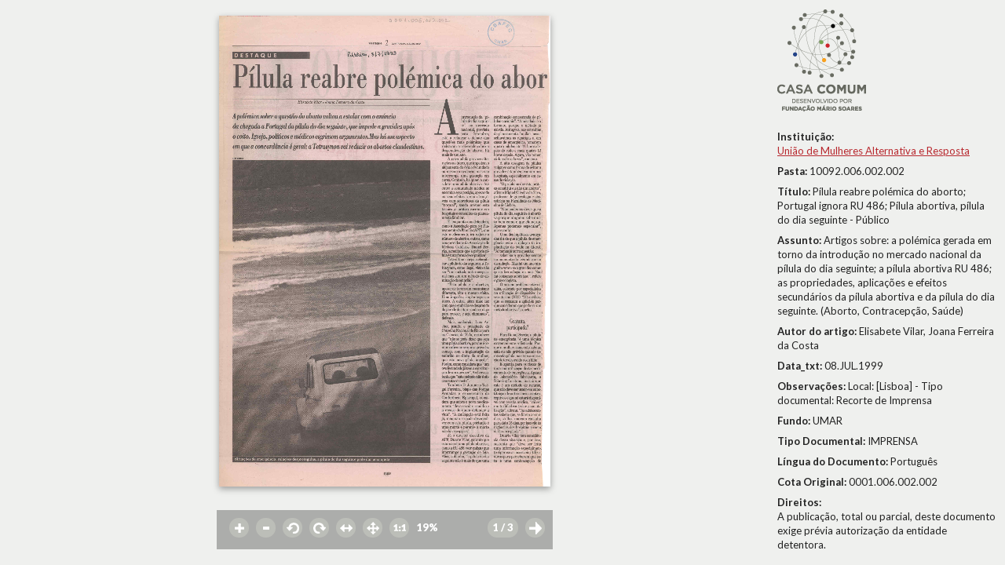

--- FILE ---
content_type: text/html; charset=UTF-8
request_url: http://www.casacomum.org/cc/visualizador?pasta=10092.006.002.002
body_size: 3097
content:


<!doctype html>
<!--[if lt IE 7]> <html class="no-js lt-ie9 lt-ie8 lt-ie7" lang="en"> <![endif]-->
<!--[if IE 7]>    <html class="no-js lt-ie9 lt-ie8" lang="en"> <![endif]-->
<!--[if IE 8]>    <html class="no-js lt-ie9" lang="en"> <![endif]-->
<!--[if gt IE 8]><!--> <html class="no-js" lang="en"> <!--<![endif]-->

<head>
<meta charset='utf-8'>
<meta http-equiv="X-UA-Compatible" content="IE=edge,chrome=1">

    <title>10092.006.002.002</title>
    <meta name='author' content='Casa Comum' >

    <meta name='keywords' content='arquivo,biblioteca,archive,archivo,documentation,documents,documentos,historia,history,histoire'>

    <meta name='description' content='Casa Comum'>
    <meta name="viewport" content="width=device-width">

    <link href='http://fonts.googleapis.com/css?family=Lato:400,300,300italic,400italic,700,700italic,900,900italic' rel='stylesheet' type='text/css'>

    <!-- Global site tag (gtag.js) - Google Analytics -->
    <!-- <script async src="https://www.googletagmanager.com/gtag/js?id=UA-180404929-3"></script>
    <script>
      window.dataLayer = window.dataLayer || [];
      function gtag(){dataLayer.push(arguments);}
      gtag('js', new Date());

      gtag('config', 'UA-180404929-3');
    </script> -->

    <!-- Google tag (gtag.js) -->
    <script async src="https://www.googletagmanager.com/gtag/js?id=G-BNTHWNKGVC"></script>
    <script>
        window.dataLayer = window.dataLayer || [];
        function gtag(){dataLayer.push(arguments);}
        gtag('js', new Date());

        gtag('config', 'G-BNTHWNKGVC');
    </script>


<link rel='shortcut icon' href='http://www.casacomum.org/cc/favicon.ico'>
<link rel='stylesheet' href='http://www.casacomum.org/cc/css/style.css'>

<script src='//ajax.googleapis.com/ajax/libs/jquery/1.7.2/jquery.min.js'></script>
<script>window.jQuery || document.write("<script src='js/libs/jquery-1.7.2.min.js'><\/script>")</script>
<script src='http://www.casacomum.org/cc/js/plugins.js'></script>
<script src='http://www.casacomum.org/cc/js/jquery.masonry.min.js'></script>
<script src='http://www.casacomum.org/cc/js/script.js' type='text/javascript'></script>

    <script src="js/dragscrollable.js" type="text/javascript"></script>
    <script src="js/visualizador.js" type="text/javascript"></script>

    <script type="text/javascript">
    paginas = {'pag':[{"pasta":"10092.006.002.002","pagina":"1","idObjecto":"1600720","mimeMaster":"image\/jpeg","mimeD1":null,"mimeD2":"image\/jpeg","mimeD3":"image\/jpeg","urlD1":null,"urlD2":"10\/10092\/10092.006.002.002\/d2\/10092.006.002.002_p0001_id001600720_D2.jpg","urlD3":"10\/10092\/10092.006.002.002\/d3\/10092.006.002.002_p0001_id001600720_D3.jpg","dpiMaster":"300","dpiD1":null,"dpiD2":"200","dpiD3":"72","checksumMaster":"a8d47fb318ee5c160b875013b73a86726cdfcc0b","checksumD1":null,"checksumD2":"fa7d47708de83aafd446b8b9e930f7dbae070549","checksumD3":"33a29b16e915da473b92cf56363cf8f6a252b747","duracao":null},{"pasta":"10092.006.002.002","pagina":"2","idObjecto":"1600721","mimeMaster":"image\/jpeg","mimeD1":null,"mimeD2":"image\/jpeg","mimeD3":"image\/jpeg","urlD1":null,"urlD2":"10\/10092\/10092.006.002.002\/d2\/10092.006.002.002_p0002_id001600721_D2.jpg","urlD3":"10\/10092\/10092.006.002.002\/d3\/10092.006.002.002_p0002_id001600721_D3.jpg","dpiMaster":"300","dpiD1":null,"dpiD2":"200","dpiD3":"72","checksumMaster":"6c830ed2884d93ff7c410540b10952be5f35dd26","checksumD1":null,"checksumD2":"c8f9514d0d55db27ea2720eb58e993a99ac698b9","checksumD3":"1aa4bd7cdcb32c80739b20fbf6714352d96a0522","duracao":null},{"pasta":"10092.006.002.002","pagina":"3","idObjecto":"1600722","mimeMaster":"image\/jpeg","mimeD1":null,"mimeD2":"image\/jpeg","mimeD3":"image\/jpeg","urlD1":null,"urlD2":"10\/10092\/10092.006.002.002\/d2\/10092.006.002.002_p0003_id001600722_D2.jpg","urlD3":"10\/10092\/10092.006.002.002\/d3\/10092.006.002.002_p0003_id001600722_D3.jpg","dpiMaster":"300","dpiD1":null,"dpiD2":"200","dpiD3":"72","checksumMaster":"8b5ebb66553c0a077e0bc15ce35770d8901522ec","checksumD1":null,"checksumD2":"a0b77c2073c118a9776a89fd892d1053260abd96","checksumD3":"00932b20ddd79ddc7a620e9e5047adc897b8a4e7","duracao":null}] }; n_de_paginas = 3; pasta = '10092.006.002.002';
    </script>


</head>


<body>


<div id='carregamento'><img src='img/spinner.gif' alt='carregar' id='carregar'> A carregar</div>


<div id='control'>
  <div id='controlInterior'>



<a href='#' id='zoomMais' class='botaoLinha zoomIn control_imagem' title='zoom In'></a> <a href='#' id='zoomMenos' class='botaoLinha zoomOut control_imagem' title='zoom Out'></a> <a href='#' id='rotacaoMenos' class='botaoLinha menos90 control_imagem' title='-90º'></a> <a href='#' id='rotacaoMais' class='botaoLinha mais90 control_imagem' title='+90º'></a> <a href='#' id='horizontal' class='botaoLinha fitH control_imagem' title='largura/width'></a> <a href='#' id='vertical' class='botaoLinha fitHV control_imagem' title='altura/heigth'></a> <a href='#' id='cemporcento' class='botaoLinha cemporcento control_imagem' title='100%'></a> <span id='contentor_percentagem' class='botaoLinha control_imagem' ><span id='indicador_percentagem'>100</span><span>%</span></span> <a id='pag_anterior' class='muda_pag botaoLinha setaEsquerda' href='http://www.casacomum.org/cc/visualizador.php?pasta=10092.006.002.002&amp;pag=1' title='pg. -1' style='visibility: hidden'><span class='leftarrow icon'></span></a> <a href='#' id='verthumbs' class='botaoLinha invocarThumbs' title='miniaturas/thumbs'><span id='indicador_pagina'>1</span><span> / 3</span></a> 
<a id='pag_seguinte' class='muda_pag botaoLinha setaDireita' href='http://www.casacomum.org/cc/visualizador.php?pasta=10092.006.002.002&amp;pag=2' title='pg. +1'></a> 





</div>
</div>


<div id='metadados'>

<div id='metadadosInterior'>
<div id='metadadosInteriorMargem'>
<a href='http://www.casacomum.org/cc/'><img src='http://www.casacomum.org/cc/img/logo.png' alt='logo'></a><br><br><span class='campoMetadata'><b>Instituição:</b><br><a href='http://www.casacomum.org/cc/parceiros?inst=12'>União de Mulheres Alternativa e Resposta</a><br></span><span class='campoMetadata'><b>Pasta: </b>10092.006.002.002</span><span class='campoMetadata'><b>Título: </b>Pílula reabre polémica do aborto; Portugal ignora RU 486; Pílula abortiva, pílula do dia seguinte - Público</span><span class='campoMetadata'><b>Assunto: </b>Artigos sobre: a polémica gerada em torno da introdução no mercado nacional da pílula do dia seguinte; a pílula abortiva RU 486; as propriedades, aplicações e efeitos secundários da pílula abortiva e da pílula do dia seguinte. (Aborto, Contracepção, Saúde)</span><span class='campoMetadata'><b>Autor do artigo: </b>Elisabete Vilar, Joana Ferreira da Costa</span><span class='campoMetadata'><b>Data_txt: </b>08.JUL.1999</span><span class='campoMetadata'><b>Observações: </b>Local: [Lisboa] - Tipo documental: Recorte de Imprensa</span><span class='campoMetadata'><b>Fundo: </b>UMAR</span><span class='campoMetadata'><b>Tipo Documental: </b>IMPRENSA</span><span class='campoMetadata'><b>Língua do Documento: </b>Português</span><span class='campoMetadata'><b>Cota Original: </b>0001.006.002.002</span><span class='campoMetadata'><b>Direitos:</b><br>A publicação, total ou parcial, deste documento exige prévia autorização da entidade detentora.</span><br><div id='arvoreDoc'><ul><li><a href='http://www.casacomum.org/cc/arquivos?set=e_7486' id='i7486' class='nivel_doc'>UMAR - União de Mulheres Alternativa e Resposta</a> <ul><li><a href='http://www.casacomum.org/cc/arquivos?set=e_7602' id='i7602' class='nivel_doc'>01. Mulheres e Feminismos</a> <ul><li><a href='http://www.casacomum.org/cc/arquivos?set=e_7619' id='i7619' class='nivel_doc'>01.5. Legalização Aborto</a> </li></ul></li></ul></li></ul><br><a id='invocarCitacao' href='#'>Citar Documento</a></div>
</div>
</div>
 <div style='clear: both;' ></div>




</div> <!--FIM DO DIV DOS METADADOS-->

<div id='viewport'>





<div class='dados_da_imagem'> <span>DPI: 200x200</span> <span>Largura: 2197 px</span> <span>Altura: 3120 px</span> <span>Largura: 27.93 cm</span> <span>Altura: 39.66 cm</span></div><img id='pagina_actual' class='pagina_img' alt='10092.006.002.002- pag.1' title='10092.006.002.002 - pag.1' src='http://www.casacomum.org/aebdocs/10/10092/10092.006.002.002/d2/10092.006.002.002_p0001_id001600720_D2.jpg' ><noscript><p><img id='pagina_actual_semScript' class='pagina_img' alt='10092.006.002.002- pag.1' title='10092.006.002.002 - pag.1' src='http://www.casacomum.org/aebdocs/10/10092/10092.006.002.002/d2/10092.006.002.002_p0001_id001600720_D2.jpg'></p></noscript><canvas id='canvas'></canvas>


</div>

<div id='fundo_cinza' class='cinzaEscondido'></div>
<div id='contentorThumbs' class='contentorThumbsEscondido'>
<a id='thumb1' class='linkthumb' href=''>p. 1<br><img src='http://www.casacomum.org/aebdocs/10/10092/10092.006.002.002/d3/10092.006.002.002_p0001_id001600720_D3.jpg' alt='p. 1'></a><a id='thumb2' class='linkthumb' href=''>p. 2<br><img src='http://www.casacomum.org/aebdocs/10/10092/10092.006.002.002/d3/10092.006.002.002_p0002_id001600721_D3.jpg' alt='p. 2'></a><a id='thumb3' class='linkthumb' href=''>p. 3<br><img src='http://www.casacomum.org/aebdocs/10/10092/10092.006.002.002/d3/10092.006.002.002_p0003_id001600722_D3.jpg' alt='p. 3'></a></div>

<a id='linkback_doc' href='#'></a><div id='contentorCitacao' class='contentorCitacaoEscondido'><b>Citação:</b><br>
Elisabete Vilar, Joana Ferreira da Costa (s.d.), "Pílula reabre polémica do aborto; Portugal ignora RU 486; Pílula abortiva, pílula do dia seguinte - Público", Fundação Mário Soares / UMAR, Disponível HTTP: http://hdl.handle.net/11002/fms_dc_154705 (2026-1-28)</div>

</body>
</html>
